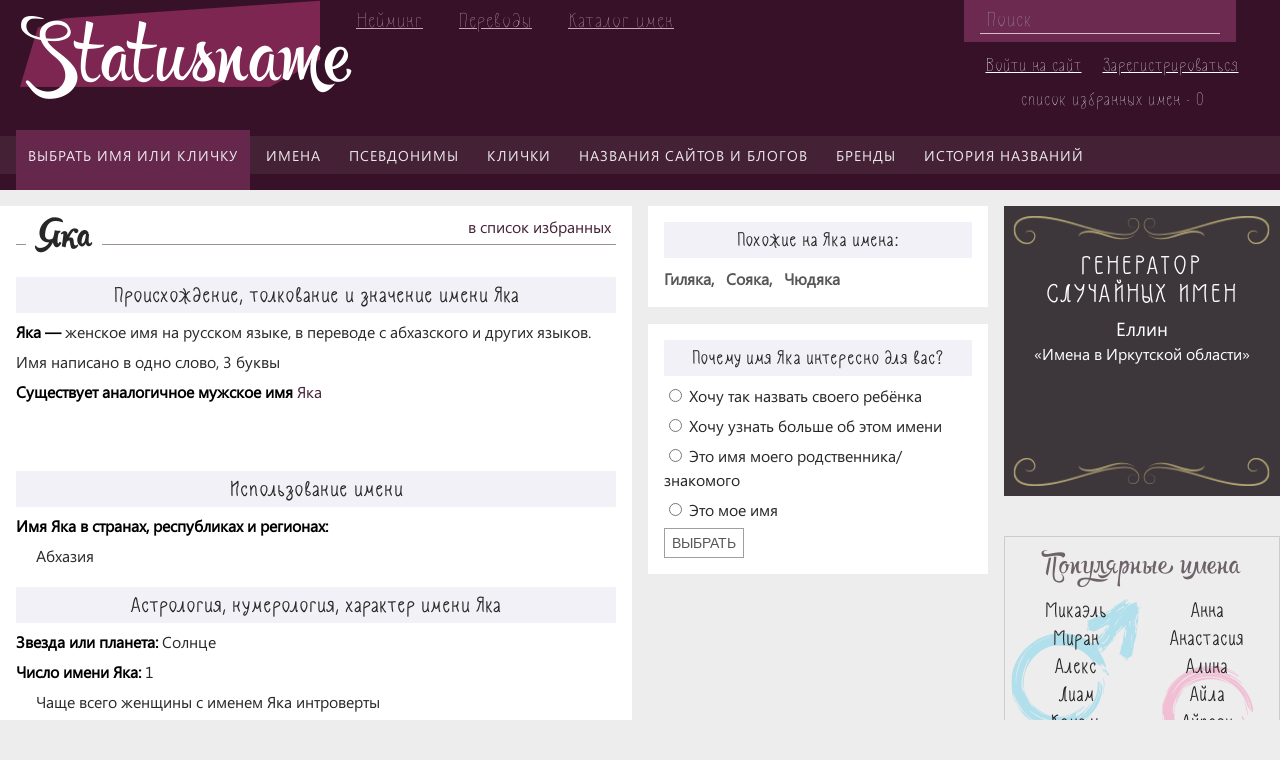

--- FILE ---
content_type: text/html; charset=UTF-8
request_url: https://statusname.ru/names/ru/female/yaka-ru-female-name/
body_size: 30730
content:
<!DOCTYPE html>
<html lang="ru">
	<head>
		<meta name="viewport" content="width=device-width,initial-scale=1">
		<link rel="shortcut icon" type="image/x-icon" href="/bitrix/templates/purple/images/favicon.ico" />
												<meta http-equiv="Content-Type" content="text/html; charset=UTF-8" />
<meta name="keywords" content="Яка" />
<meta name="description" content="История, происхождение, и трактование женского имени Яка. Использование имени Яка в разных культурах. Астрология, нумерология и тайна имени Яка." />
<script type="text/javascript" data-skip-moving="true">(function(w, d, n) {var cl = "bx-core";var ht = d.documentElement;var htc = ht ? ht.className : undefined;if (htc === undefined || htc.indexOf(cl) !== -1){return;}var ua = n.userAgent;if (/(iPad;)|(iPhone;)/i.test(ua)){cl += " bx-ios";}else if (/Android/i.test(ua)){cl += " bx-android";}cl += (/(ipad|iphone|android|mobile|touch)/i.test(ua) ? " bx-touch" : " bx-no-touch");cl += w.devicePixelRatio && w.devicePixelRatio >= 2? " bx-retina": " bx-no-retina";var ieVersion = -1;if (/AppleWebKit/.test(ua)){cl += " bx-chrome";}else if ((ieVersion = getIeVersion()) > 0){cl += " bx-ie bx-ie" + ieVersion;if (ieVersion > 7 && ieVersion < 10 && !isDoctype()){cl += " bx-quirks";}}else if (/Opera/.test(ua)){cl += " bx-opera";}else if (/Gecko/.test(ua)){cl += " bx-firefox";}if (/Macintosh/i.test(ua)){cl += " bx-mac";}ht.className = htc ? htc + " " + cl : cl;function isDoctype(){if (d.compatMode){return d.compatMode == "CSS1Compat";}return d.documentElement && d.documentElement.clientHeight;}function getIeVersion(){if (/Opera/i.test(ua) || /Webkit/i.test(ua) || /Firefox/i.test(ua) || /Chrome/i.test(ua)){return -1;}var rv = -1;if (!!(w.MSStream) && !(w.ActiveXObject) && ("ActiveXObject" in w)){rv = 11;}else if (!!d.documentMode && d.documentMode >= 10){rv = 10;}else if (!!d.documentMode && d.documentMode >= 9){rv = 9;}else if (d.attachEvent && !/Opera/.test(ua)){rv = 8;}if (rv == -1 || rv == 8){var re;if (n.appName == "Microsoft Internet Explorer"){re = new RegExp("MSIE ([0-9]+[\.0-9]*)");if (re.exec(ua) != null){rv = parseFloat(RegExp.$1);}}else if (n.appName == "Netscape"){rv = 11;re = new RegExp("Trident/.*rv:([0-9]+[\.0-9]*)");if (re.exec(ua) != null){rv = parseFloat(RegExp.$1);}}}return rv;}})(window, document, navigator);</script>


<link href="/bitrix/cache/css/s1/purple/page_117d0c89f0661d7ecf982446edc3db6f/page_117d0c89f0661d7ecf982446edc3db6f_v1.css?170974204221992" type="text/css"  rel="stylesheet" />
<link href="/bitrix/cache/css/s1/purple/template_6bb46bccc989ffe25b5bf268efdfb8a5/template_6bb46bccc989ffe25b5bf268efdfb8a5_v1.css?170974277950856" type="text/css"  data-template-style="true" rel="stylesheet" />







<link href="/bitrix/themes/.default/wsm.favorites.css?1500460218700";  type="text/css" rel="stylesheet" />



		<title>
							Яка / StatusName
					</title>
		<!--[if lt IE 9]> 
				<![endif]-->
				<!-- Yandex.Metrika counter -->
<noscript><div><img src="https://mc.yandex.ru/watch/95124598" style="position:absolute; left:-9999px;" alt="" /></div></noscript>
<!-- /Yandex.Metrika counter -->

</head>
<body>
		<div id="panel">
					</div>
		<div id="page-wrapper">
			<div id="over-menu-button"></div>
			<div id="over-menu">
				<!--'start_frame_cache_LkGdQn'-->
<ul class="over-menu">
						<li><a href="/catalog/">Выбрать имя или кличку</a></li>
								<li><a href="/articles/lichnye-imena/">Об именах</a></li>
								<li><a href="/catalog/personal-name/">Каталог имен</a></li>
								<li><a href="/articles/nik/">О псевдонимах и никнеймах</a></li>
								<li><a href="/articles/klichki-zhivotnykh/">О кличках животных</a></li>
								<li><a href="/catalog/klichka-zhivotnogo/">Каталог кличек</a></li>
								<li><a href="/articles/reytingi-brendov/">О брендах</a></li>
								<li><a href="/articles/domeny-i-nazvaniya-saytov/">Названия сайтов и блогов</a></li>
								<li><a href="/articles/neyming/">Нейминг и брединг</a></li>
								<li><a href="/articles/nazvaniya/">История названий</a></li>
								<li><a href="/articles/pravila-perevoda-i-transkripts/">Правила переводов</a></li>
			</ul><!--'end_frame_cache_LkGdQn'-->			</div>

			<header id="header">
				<div id="logo-line">
					<div id="logo">
						<a href="/">
							Statusname
						</a>
					</div>
					<div id="head-menu">
						<!--'start_frame_cache_XEVOpk'-->
<ul class="head-menu">
						<li><a href="/articles/neyming/">Нейминг</a></li>
								<li><a href="/articles/pravila-perevoda-i-transkripts/">Переводы</a></li>
								<li><a href="https://statusname.ru/catalog/personal-name/">Каталог имен</a></li>
			</ul><!--'end_frame_cache_XEVOpk'-->					</div>
					<div id="header-right">
						<div id="search">
								<div id="title-search">
	<form action="/search/index.php">
		<input id="title-search-input" type="text" name="q" value="" size="40" maxlength="50" autocomplete="off" placeholder="Поиск"/>
	</form>
	</div>
						</div>
						<div id="auth">
							<!--'start_frame_cache_iIjGFB'-->	<p><a href="/login/?backurl=%2Fnames%2Fru%2Ffemale%2Fyaka-ru-female-name%2F">Войти на сайт</a></p>
	<p><a href="/login/?register=yes&amp;backurl=%2Fnames%2Fru%2Ffemale%2Fyaka-ru-female-name%2F">Зарегистрироваться</a></p>
<!--'end_frame_cache_iIjGFB'-->							<a id="favorits-count" href="/personal/favorits/" rel="nofollow">список избранных имен - 0</a>
						</div>
					</div>
				</div>
				<div id="top-menu">
					<!--'start_frame_cache_g8taYv'-->
<ul class="top-menu">
										<li class="selected"><a href="/catalog/">Выбрать имя или кличку</a></li>
															<li><a href="/articles/lichnye-imena/">Имена</a></li>
															<li><a href="/articles/nik/">Псевдонимы</a></li>
															<li><a href="/articles/klichki-zhivotnykh/">Клички</a></li>
															<li><a href="/articles/domeny-i-nazvaniya-saytov/">Названия сайтов и блогов</a></li>
															<li><a href="/articles/reytingi-brendov/">Бренды</a></li>
															<li><a href="/articles/nazvaniya/">История названий</a></li>
						</ul><!--'end_frame_cache_g8taYv'-->				</div>
			</header>
			<div id="layout">
													<main id="left-column">
															<div id="content-wrapper">
					
<div class="detail-name-header">
	<h1><span>Яка</span></h1>
</div>


<a class="WSMFavoritesLink addFavDetail" data-id="49731" href="#">в список избранных</a>

 
<div class="names-detail">
	<div class="names-detail-section">
		<h2>Происхождение, толкование и значение имени Яка</h2>
		<dl>
			<dt>Яка&nbsp;&mdash;&nbsp;</dt>
			<dd>женское имя  на русском языке, в переводе с абхазского и других языков.</dd>
						<p>Имя написано в одно слово, 3 буквы</p>
																<dt>Существует аналогичное мужское имя&nbsp;</dt>
				<dd><a href="/names/ru/male/yaka/">Яка</a></dd>
								</dl>
		
		<div>
<center> 
<br>
<!-- Yandex.RTB R-A-6514092-1 -->
<div id="yandex_rtb_R-A-6514092-1"></div>
<br>
</center> 
</div>
					<h2>Использование имени</h2>
			<dl>
									<dt>Имя Яка в странах, республиках и регионах:</dt>
					<dd class="name-new-line">
						<ul class="partial-list">
																			<li class="list-element-shown">
								Абхазия															</li>
												</ul>
					</dd>
											</dl>
				<h2>Астрология, нумерология, характер имени Яка</h2>
		<dl>
						<dt>Звезда или планета:&nbsp;</dt>
			<dd>Солнце</dd>
			<dt>Число имени Яка:&nbsp;</dt>
			<dd>1</dd>
							<dd>Чаще всего женщины с именем Яка интроверты</dd>
															<dt>Присущие имени жизненные качества:&nbsp;</dt>
			<dd class="name-new-line">
				чувство уверенности в себе, твердость, стойкость			</dd>
					</dl>
				<h2>Перевод, транскрипция и имя Яка на других языках</h2>
		<dl>
										<dt>Имя Яка на разных языках и перевод имени</dt>
									<dd class="name-new-line"><span>на русский:&nbsp;</span>Яка</dd>
									<dd class="name-new-line"><span>на абхазский:&nbsp;</span>Иака</dd>
							
			<dt>Транскрипция (транслитерация) Яка с русского языка</dt>
			<dd class="name-new-line"><span>на английский:&nbsp;</span>Yaka</dd>
			<dd class="name-new-line"><span>на испанский:&nbsp;</span>Iaka</dd>
			<dd class="name-new-line"><span>на немецкий:&nbsp;</span>Jaka</dd>
			<dd class="name-new-line"><span>на французский:&nbsp;</span>Aka</dd>
			<dd class="name-new-line"><span>на итальянский:&nbsp;</span>Jaka</dd>
			<dd class="name-new-line"><span>на грузинский:&nbsp;</span>იაკა</dd>
		</dl>

		<h2>Популярность имени Яка</h2>
	</div>
</div>
<div class="article-social-buttons">
	<div id="vk-share" style="display: inline-block; vertical-align: top;"></div>
			
	<!-- Put this div tag to the place, where the Like block will be -->
	<div id="vk_like" style="display: inline-block; vertical-align: top;"></div>
		<div id="ok_shareWidget" style="display: inline-block; vertical-align: top;"></div>
		<div id="fb-root" style="display: inline-block; vertical-align: top;"></div>
		<div style="display: inline-block; vertical-align: top;" class="fb-like" data-layout="button_count" data-action="like" data-show-faces="false" data-share="true"></div>

</div>


<!--'start_frame_cache_xa8RmJ'--><div id="ptc_list_article_comments_list" class="ptc-list ptc-list_default ptc-list_empty">
      <div class="ptc-list-before"><div class="ptc-list-before-title">Комментарии (<span class="ptc-list--count">0</span>)</div>
<div class="ptc-list--empty">
  <div class="ptc-list-before-empty-block">Оставьте ваш комментарий первым</div>
</div>
</div>
    <div class="ptc-list-container">
        <div class="ptc-list-items">
                      </div>
          </div>
  </div>
<!--'end_frame_cache_xa8RmJ'--><!--'start_frame_cache_CU95NK'--><div id="ptc_form_article_comments_form" class="ptc-form ptc-form_default">
  <div class="ptc-form-placeholder">
    <button class="ptc-form-placeholder-btn">Оставить комментарий</button>
  </div>
  <div class="ptc-form-container">
    <form class="ptc-form-form ptc-form-form_default" action="/names/ru/female/yaka-ru-female-name/" method="post">
              <div class="ptc-form-row ptc-form-form_add-field">
          <label class="ptc-form-label" for="general_name"><span class="ptc-form-label-required-star">*</span>Ваше имя:</label>
          <input type="text" class="ptc-form-input ptc-form-input_text ptc-form-input_required" name="generalName"
            >
        </div>
                  <div class="ptc-form-row">
        <label class="ptc-form-label" for="text">
          <span class="ptc-form-label-required-star">*</span><span class="ptc-form-form_add-field">Комментарий:</span><span class="ptc-form-form_edit-field">Изменение комментария:</span>
        </label>
        <textarea class="ptc-form-input ptc-form-input_textarea ptc-form-input_required" name="text"></textarea>
        <div class="ptc-form-input_error-block" id="ptc-form-input_error-block-text"></div>
      </div>
      <div class="ptc-form-row">
        <input type="hidden" name="hash" value="a31653b482e4a6d4cd975170892a49ec">
        <input type="hidden" name="componentId" value="article_comments_form">
        <input type="hidden" name="id">
        <input type="hidden" name="parentId">
        <button class="ptc-form-submit" >
          <span class="ptc-form-form_add-field">Отправить</span>
          <span class="ptc-form-form_edit-field">Редактировать</span>
        </button>
              </div>
    </form>
  </div>
</div>
<!--'end_frame_cache_CU95NK'-->										</div>
									</main>
									<aside id="right-column">
															<div id="right-column-1">
							



<div class="purple-right-section-detail-name">
	<div class="purple-right-section-detail-name-header">
		<h3>Похожие на Яка имена:</h3>
	</div>
	<div class="purple-right-section-detail-name-body">
		
	<ul class="purple-names-in-detail-name">
							<li>
									<a href="/names/ru/female/gilyaka/">Гиляка&#044;</a>
											</li>
					<li>
									<a href="/names/ru/female/soyaka/">Сояка&#044;</a>
											</li>
					<li>
									<a href="/names/ru/female/chyudyaka/">Чюдяка</a>
											</li>
			</ul>
	</div>
</div>


	<div class="polls" id="polls">
		<input type="hidden" name="article_id" value="49731">
					<div class="poll">
				<h4 class="poll_name">Почему имя Яка интересно для вас?</h4>
								<div class="poll_answers can_select">
											<div class="poll_answer">
							<input type="radio"    name="answer_28456" value="28528" >
							<label>Хочу так назвать своего ребёнка</label>
															<progress style="display: none;" value="1" max="1"></progress>
													</div>
											<div class="poll_answer">
							<input type="radio"    name="answer_28456" value="28531" >
							<label>Хочу узнать больше об этом имени</label>
															<progress style="display: none;" value="0" max="1"></progress>
													</div>
											<div class="poll_answer">
							<input type="radio"    name="answer_28456" value="28530" >
							<label>Это имя моего родственника/знакомого</label>
															<progress style="display: none;" value="0" max="1"></progress>
													</div>
											<div class="poll_answer">
							<input type="radio"    name="answer_28456" value="28529" >
							<label>Это мое имя</label>
															<progress style="display: none;" value="0" max="1"></progress>
													</div>
																<button class="btnPollSaveAnswer">Выбрать</button>
															</div>
			</div>
			</div>



							<br>						</div>
										
					
					
					
					<div id="right-column-2">
						

<div class="purple-right-generator">
	<div class="purple-right-generator-header">
		<h4><p>Генератор</p><p>случайных имен</p></h4>
	</div>
	<div class="purple-right-generator-body">
		<p class="search-name"><a href="/names/ru/male/ellin-ru-male-name2/">Еллин</a></p>
		<p class="search-request"><a href="/catalog/wv-rossii923/imya-v-irkutskoy-oblasti/">«Имена в Иркутской области»</a></p>
	</div>
</div><br>						<div class="purple-right-section">
	<div class="purple-right-section-header">
		<h4>Популярные имена</h4>
	</div>
	<div class="purple-right-section-body">
		<div class="top-men-names">
			 <ul class="purple-top-names-list">
	<li>
									<a href="/names/ru/male/mikael/"><b>Микаэль</b></a><br />
						</li>
	<li>
									<a href="/names/ru/male/miran/"><b>Миран</b></a><br />
						</li>
	<li>
									<a href="/names/ru/male/aleks/"><b>Алекс</b></a><br />
						</li>
	<li>
									<a href="/names/ru/male/liam/"><b>Лиам</b></a><br />
						</li>
	<li>
									<a href="/names/ru/male/kemal2/"><b>Кемаль</b></a><br />
						</li>
	<li>
									<a href="/names/ru/male/makhmud/"><b>Махмуд</b></a><br />
						</li>
	<li>
									<a href="/names/ru/male/danir/"><b>Данир</b></a><br />
						</li>
	<li>
									<a href="/names/ru/male/akmal/"><b>Акмал</b></a><br />
						</li>
	<li>
									<a href="/names/ru/male/farrukh/"><b>Фаррух</b></a><br />
						</li>
	<li>
									<a href="/names/ru/male/kemran/"><b>Кемран</b></a><br />
						</li>
</ul>
		</div>
		<div class="top-women-names">
			 <ul class="purple-top-names-list">
	<li>
									<a href="/names/ru/female/anna/"><b>Анна</b></a><br />
						</li>
	<li>
									<a href="/names/ru/female/anastasiya/"><b>Анастасия</b></a><br />
						</li>
	<li>
									<a href="/names/ru/female/alina/"><b>Алина</b></a><br />
						</li>
	<li>
									<a href="/names/ru/female/ayla/"><b>Айла</b></a><br />
						</li>
	<li>
									<a href="/names/ru/female/ayperi/"><b>Айпери</b></a><br />
						</li>
	<li>
									<a href="/names/ru/female/kseniya/"><b>Ксения</b></a><br />
						</li>
	<li>
									<a href="/names/ru/female/irina/"><b>Ирина</b></a><br />
						</li>
	<li>
									<a href="/names/ru/female/adalin/"><b>Адалин</b></a><br />
						</li>
	<li>
									<a href="/names/ru/female/olga/"><b>Ольга</b></a><br />
						</li>
	<li>
									<a href="/names/ru/female/alyena/"><b>Алёна</b></a><br />
						</li>
</ul>
		</div>
	</div>
</div>																		






	<ul class="purple-right-categories">
					<li>
				<a href="/catalog/imya-raznykh-narodov-i-natsionalnostey-m/angliyskoe-imya/">
					<img
						border="0"
						src="/upload/iblock/8d6/8d6071eacd359b64a60fd8939160ed45.jpg"
						width="640"
						height="426"
						alt="Английские имена"
						title="Английские имена"
					/>
					<span>Английские имена</span>
				</a>
			</li>
					<li>
				<a href="/catalog/imya-raznykh-narodov-i-natsionalnostey-m/belorusskoe-imya/">
					<img
						border="0"
						src="/upload/iblock/398/3985facfdc71c6b8553d9d97ea1e31ca.jpg"
						width="640"
						height="426"
						alt="Белорусские имена"
						title="Белорусские имена"
					/>
					<span>Белорусские имена</span>
				</a>
			</li>
					<li>
				<a href="/catalog/imya-raznykh-narodov-i-natsionalnostey-m/persidskoe-imya/">
					<img
						border="0"
						src="/upload/iblock/9b9/9b9c66cf8d04112155734274be2094c3.jpg"
						width="640"
						height="426"
						alt="Персидские имена"
						title="Персидские имена"
					/>
					<span>Персидские имена</span>
				</a>
			</li>
					<li>
				<a href="/catalog/imya-raznykh-narodov-i-natsionalnostey-m/uzbekskoe-imya/">
					<img
						border="0"
						src="/upload/iblock/fa6/fa684cb96f173eb9514b5fb9c4fc1d0b.jpg"
						width="640"
						height="426"
						alt="Узбекские имена"
						title="Узбекские имена"
					/>
					<span>Узбекские имена</span>
				</a>
			</li>
			</ul>
					</div>
				</aside>
			</div>
			<footer id="footer">
				<div id="footer-left">
				</div>
				<div id="footer-center">
					<div id="bottom-menu">
						<!--'start_frame_cache_rIpOz9'-->
<ul class="purple-bottom-menu">

	<li><a href="/project/about/">О проекте</a></li>

	<li><a href="/project/feedback/">Обратная связь</a></li>

	<li><a href="/project/rules/">Правила сайта</a></li>


</ul>
<!--'end_frame_cache_rIpOz9'-->					</div>
					<div id="footer-center-bottom">
						<div id="copyright">
							© STATUSNAME.RU / Всё об именах, названиях, псевдонимах, кличках и брендах. 2015-2023.						</div>
													<div id="counters">
								
<!--LiveInternet counter--><script type="text/javascript" data-skip-moving=true>
document.write('<a href="//www.liveinternet.ru/click" '+
'target="_blank"><img src="//counter.yadro.ru/hit?t38.3;r'+
escape(document.referrer)+((typeof(screen)=='undefined')?'':
';s'+screen.width+'*'+screen.height+'*'+(screen.colorDepth?
screen.colorDepth:screen.pixelDepth))+';u'+escape(document.URL)+
';h'+escape(document.title.substring(0,150))+';'+Math.random()+
'" alt="" title="LiveInternet" '+
'border="0" width="31" height="31"><\/a>')
</script><!--/LiveInternet-->							</div>
											</div>
				</div>
				<div id="footer-right">
					<span>Как назвать?</span>
				</div>
			</footer>
		</div>
<!-- Yandex.RTB R-A-6514092-2 -->
	<script type="text/javascript">if(!window.BX)window.BX={};if(!window.BX.message)window.BX.message=function(mess){if(typeof mess==='object'){for(let i in mess) {BX.message[i]=mess[i];} return true;}};</script>
<script type="text/javascript">(window.BX||top.BX).message({'JS_CORE_LOADING':'Загрузка...','JS_CORE_NO_DATA':'- Нет данных -','JS_CORE_WINDOW_CLOSE':'Закрыть','JS_CORE_WINDOW_EXPAND':'Развернуть','JS_CORE_WINDOW_NARROW':'Свернуть в окно','JS_CORE_WINDOW_SAVE':'Сохранить','JS_CORE_WINDOW_CANCEL':'Отменить','JS_CORE_WINDOW_CONTINUE':'Продолжить','JS_CORE_H':'ч','JS_CORE_M':'м','JS_CORE_S':'с','JSADM_AI_HIDE_EXTRA':'Скрыть лишние','JSADM_AI_ALL_NOTIF':'Показать все','JSADM_AUTH_REQ':'Требуется авторизация!','JS_CORE_WINDOW_AUTH':'Войти','JS_CORE_IMAGE_FULL':'Полный размер'});</script><script type="text/javascript" src="/bitrix/js/main/core/core.min.js?1659089431216421"></script><script>BX.setJSList(['/bitrix/js/main/core/core_ajax.js','/bitrix/js/main/core/core_promise.js','/bitrix/js/main/polyfill/promise/js/promise.js','/bitrix/js/main/loadext/loadext.js','/bitrix/js/main/loadext/extension.js','/bitrix/js/main/polyfill/promise/js/promise.js','/bitrix/js/main/polyfill/find/js/find.js','/bitrix/js/main/polyfill/includes/js/includes.js','/bitrix/js/main/polyfill/matches/js/matches.js','/bitrix/js/ui/polyfill/closest/js/closest.js','/bitrix/js/main/polyfill/fill/main.polyfill.fill.js','/bitrix/js/main/polyfill/find/js/find.js','/bitrix/js/main/polyfill/matches/js/matches.js','/bitrix/js/main/polyfill/core/dist/polyfill.bundle.js','/bitrix/js/main/core/core.js','/bitrix/js/main/polyfill/intersectionobserver/js/intersectionobserver.js','/bitrix/js/main/lazyload/dist/lazyload.bundle.js','/bitrix/js/main/polyfill/core/dist/polyfill.bundle.js','/bitrix/js/main/parambag/dist/parambag.bundle.js']);
BX.setCSSList(['/bitrix/js/main/lazyload/dist/lazyload.bundle.css','/bitrix/js/main/parambag/dist/parambag.bundle.css']);</script>
<script type="text/javascript">(window.BX||top.BX).message({'prmedia_tc_core_delete_confirm':'Вы действительно хотите удалить данный комментарий?'});</script>
<script type="text/javascript">(window.BX||top.BX).message({'LANGUAGE_ID':'ru','FORMAT_DATE':'DD.MM.YYYY','FORMAT_DATETIME':'DD.MM.YYYY HH:MI:SS','COOKIE_PREFIX':'BITRIX_SM_STATUSNAMERU','SERVER_TZ_OFFSET':'0','UTF_MODE':'Y','SITE_ID':'s1','SITE_DIR':'/','USER_ID':'','SERVER_TIME':'1768905493','USER_TZ_OFFSET':'0','USER_TZ_AUTO':'Y','bitrix_sessid':'0927e6ea0bd775efb941381f7c3fcd25'});</script><script type="text/javascript"  src="/bitrix/cache/js/s1/purple/kernel_main/kernel_main_v1.js?169781366190267"></script>
<script type="text/javascript" src="/bitrix/js/ui/dexie/dist/dexie3.bundle.min.js?166207830288295"></script>
<script type="text/javascript" src="/bitrix/js/main/core/core_ls.min.js?15004602147365"></script>
<script type="text/javascript" src="/bitrix/js/main/core/core_frame_cache.min.js?165179292811264"></script>
<script type="text/javascript" src="/bitrix/js/main/jquery/jquery-1.12.4.min.js?165908943097163"></script>
<script type="text/javascript" src="/bitrix/js/prmedia.tc/core.js?15004602132656"></script>
<script type="text/javascript" src="/bitrix/js/wsm.favorites/script.js?15004602144789"></script>
<script type="text/javascript">BX.setJSList(['/bitrix/js/main/core/core_fx.js','/bitrix/js/main/session.js','/bitrix/js/main/pageobject/pageobject.js','/bitrix/js/main/core/core_window.js','/bitrix/templates/.default/components/bitrix/news/names-purple/bitrix/news.detail/name-detail/script.js','/bitrix/components/prmedia/tc.list/templates/.default/script.js','/bitrix/components/prmedia/tc.form/templates/.default/script.js','/bitrix/components/prmedia/tc.form/templates/.default/js/wysiwyg.min.js','/bitrix/templates/purple/script.js','/bitrix/components/bitrix/search.title/script.js']);</script>
<script type="text/javascript">BX.setCSSList(['/bitrix/templates/.default/components/bitrix/news/names-purple/bitrix/news.detail/name-detail/style.css','/bitrix/components/prmedia/tc.list/templates/.default/style.css','/bitrix/components/prmedia/tc.form/templates/.default/style.css','/bitrix/templates/purple/css/one-table.css','/bitrix/templates/purple/css/right-section-articles-detail.css','/bitrix/templates/.default/components/bitrix/menu/over_menu/style.css','/bitrix/templates/.default/components/bitrix/menu/head_menu/style.css','/bitrix/templates/.default/components/bitrix/search.title/search-head/style.css','/bitrix/templates/.default/components/bitrix/menu/top_menu/style.css','/bitrix/templates/.default/components/bitrix/news.list/purple-names-in-detail-name/style.css','/bitrix/templates/.default/components/bitrix/news.list/purple-articles-in-detail-name/style.css','/bitrix/templates/.default/components/bitrix/news.list/purple-top-names-list/style.css','/bitrix/templates/.default/components/bitrix/news.list/purple-right-categories/style.css','/bitrix/templates/.default/components/bitrix/menu/purple_bottom_menu/style.css','/bitrix/templates/purple/template_styles.css']);</script>
<script type="text/javascript">var bxDate = new Date(); document.cookie="BITRIX_SM_STATUSNAMERU_TIME_ZONE="+bxDate.getTimezoneOffset()+"; path=/; expires=Fri, 01 Jan 2027 00:00:00 +0000"</script>
<script type="text/javascript" src="//vk.com/js/api/share.js?94" charset="windows-1251"></script>
<script type="text/javascript" src="//vk.com/js/api/openapi.js?144"></script>
<script type="text/javascript"  src="/bitrix/cache/js/s1/purple/template_7f11d8dcd7467723796b76c84db715e4/template_7f11d8dcd7467723796b76c84db715e4_v1.js?16978135389510"></script>
<script type="text/javascript"  src="/bitrix/cache/js/s1/purple/page_0df9be1d8ea2fa6a9f8a076e38c0f184/page_0df9be1d8ea2fa6a9f8a076e38c0f184_v1.js?169781355845401"></script>
<script type="text/javascript">var _ba = _ba || []; _ba.push(["aid", "f8ec9893a6a8584239b54feec52b3f48"]); _ba.push(["host", "statusname.ru"]); (function() {var ba = document.createElement("script"); ba.type = "text/javascript"; ba.async = true;ba.src = (document.location.protocol == "https:" ? "https://" : "http://") + "bitrix.info/ba.js";var s = document.getElementsByTagName("script")[0];s.parentNode.insertBefore(ba, s);})();</script>


<script src="/html5shiv.min.js"></script>
<script>window.yaContextCb=window.yaContextCb||[]</script>
<script src="https://yandex.ru/ads/system/context.js" async></script>
<script type="text/javascript" >
   (function(m,e,t,r,i,k,a){m[i]=m[i]||function(){(m[i].a=m[i].a||[]).push(arguments)};
   m[i].l=1*new Date();
   for (var j = 0; j < document.scripts.length; j++) {if (document.scripts[j].src === r) { return; }}
   k=e.createElement(t),a=e.getElementsByTagName(t)[0],k.async=1,k.src=r,a.parentNode.insertBefore(k,a)})
   (window, document, "script", "https://mc.yandex.ru/metrika/tag.js", "ym");

   ym(95124598, "init", {
        clickmap:true,
        trackLinks:true,
        accurateTrackBounce:true
   });
</script>
<script>
	BX.ready(function(){
		new JCTitleSearch({
			'AJAX_PAGE' : '/names/ru/female/yaka-ru-female-name/',
			'CONTAINER_ID': 'title-search',
			'INPUT_ID': 'title-search-input',
			'MIN_QUERY_LEN': 2
		});
	});
</script>
<script>
window.yaContextCb.push(()=>{
	Ya.Context.AdvManager.render({
		"blockId": "R-A-6514092-1",
		"renderTo": "yandex_rtb_R-A-6514092-1"
	})
})
</script>
<script>
		document.addEventListener("DOMContentLoaded", function() {
			document.getElementById('vk-share').innerHTML = VK.Share.button(false,{type: "button", text: "Поделиться"});
		});
	</script>

<script type="text/javascript">
	  VK.init({apiId: 5682471, onlyWidgets: true});
	</script>
<script type="text/javascript">
		VK.Widgets.Like("vk_like", {type: "button", height: 22});
	</script>

<script>
	!function (d, id, did, st) {
	  var js = d.createElement("script");
	  js.src = "https://connect.ok.ru/connect.js";
	  js.onload = js.onreadystatechange = function () {
	  if (!this.readyState || this.readyState == "loaded" || this.readyState == "complete") {
		if (!this.executed) {
		  this.executed = true;
		  setTimeout(function () {
			OK.CONNECT.insertShareWidget(id,did,st);
		  }, 0);
		}
	  }};
	  d.documentElement.appendChild(js);
	}(document,"ok_shareWidget",document.URL,"{width:170,height:30,st:'straight',sz:20,ck:3}");
	</script>

<script>(function(d, s, id) {
	  var js, fjs = d.getElementsByTagName(s)[0];
	  if (d.getElementById(id)) return;
	  js = d.createElement(s); js.id = id;
	  js.src = "//connect.facebook.net/ru_RU/sdk.js#xfbml=1&version=v2.8";
	  fjs.parentNode.insertBefore(js, fjs);
	}(document, 'script', 'facebook-jssdk'));</script>
<script>
 ;(function (c) {
   c.list = c.list || [];
   c.list.default = c.list.default || [];
   c.list.default.push({'componentId':'article_comments_list','formComponentId':'article_comments_form','hash':'5454d5e77e88b8581fb6c2a0ecfd2275','componentTemplate':'.default','pagenavUse':false,'pagenavCode':'','pagenavPageCount':'','pagenavPage':'0','pagenavInfiniteScrollCount':''});
 }) (window.prmedia.tc.component);
</script>
<script>
 ;(function (c) {
   c.form = c.form || {};
   c.form.default = c.form.default || [];
   c.form.default.push({'componentId':'article_comments_form','hash':'a31653b482e4a6d4cd975170892a49ec','buttons':{'smiles':{'title':'Смайлы','image':'61720'},'bold':{'title':'Жирный (Ctrl + B)','image':'61490','hotkey':'b'},'italic':{'title':'Курсив (Ctrl + I)','image':'61491','hotkey':'i'},'underline':{'title':'Подчеркнутый (Ctrl + U)','image':'61645','hotkey':'u'},'strikethrough':{'title':'Зачеркнутый','image':'61644'},'unorderedList':{'title':'Список','image':'61642'},'orderedList':{'title':'Нумерованный список','image':'61643'}},'smiles':[]});
 }) (window.prmedia.tc.component);
</script>
<script>
window.yaContextCb.push(()=>{
	Ya.Context.AdvManager.render({
		"blockId": "R-A-6514092-2",
		"type": "floorAd",
		"platform": "touch"
	})
})
</script>

</body>
</html>

